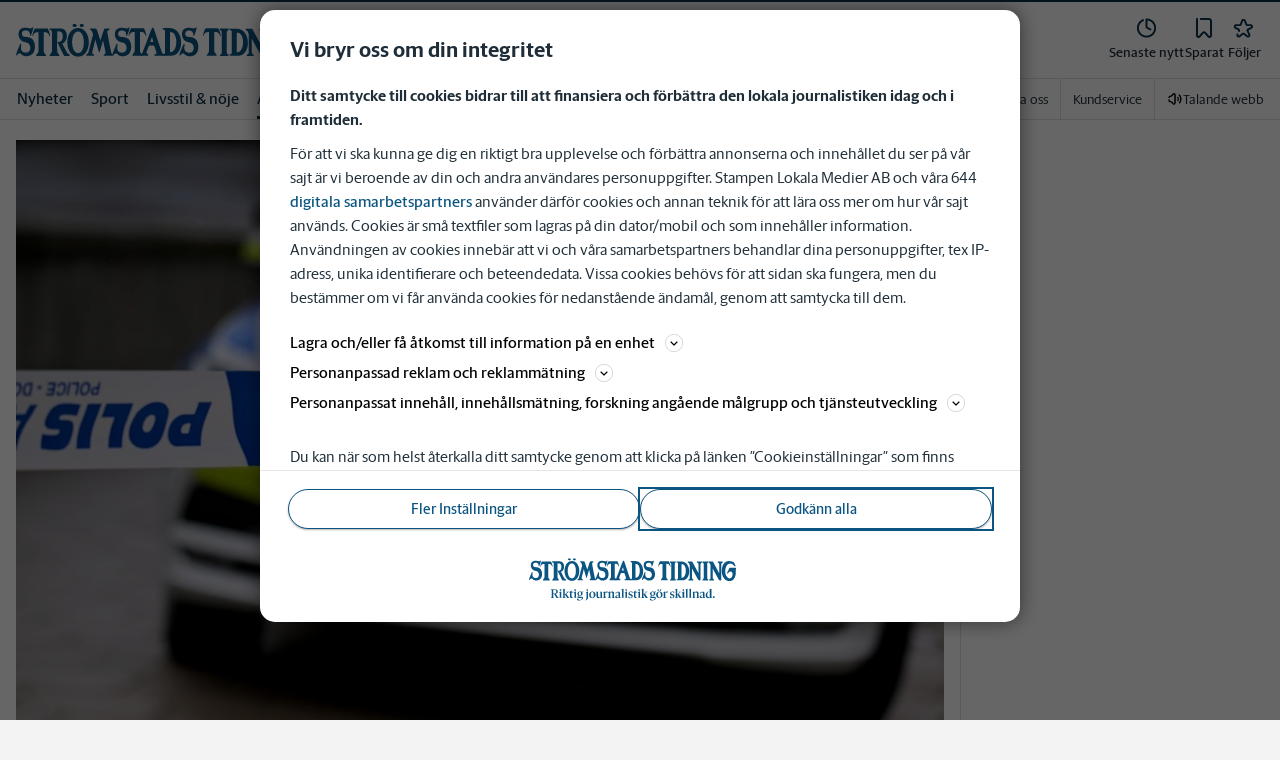

--- FILE ---
content_type: application/javascript; charset=UTF-8
request_url: https://www.stromstadstidning.se/_next/static/chunks/5359.6d1d463ae763f4a1.js
body_size: 2236
content:
"use strict";(self.webpackChunk_N_E=self.webpackChunk_N_E||[]).push([[5359],{25359:function(c,l,e){e.r(l);var d=e(52676),s=e(75271);l.default=s.memo(c=>{let{preserveAspectRatio:l,className:e}=c;return(0,d.jsxs)("svg",{xmlns:"http://www.w3.org/2000/svg",preserveAspectRatio:l,className:e,"data-testid":"brand-ST",children:[(0,d.jsxs)("symbol",{id:"brand-st",viewBox:"0 0 698 77.5",children:[(0,d.jsx)("title",{children:"Str\xf6mstads Tidning"}),(0,d.jsx)("path",{d:"M263.7,8c2.3,0.1-4.9,20.6-6.6,20.9c-1.7,0.1,2.7-16-13.7-13c-7.7,1.4-6.6,10.8-2.9,13.2 c4.5,2.8,10.4-0.2,19,4.7c6.3,3.8,9.3,13.5,8.3,23.7c-2.1,19.9-22.4,19.9-28.4,15.8c-3.1-2.1-3.9-4.6-6.8-4.6 c-3.6,0-6.1,4.9-7.4,5.5c-0.6,0.2-1.2-1.1-1-2c0.8-5.3,9.3-24.5,9.3-24.5c1.8-2.6,2.7-0.8,2.7,0c0,3.8-1.6,7.9-0.2,12.1 c1.8,5.2,4.2,6.3,8.8,7.1c16.3,3,16.1-21.8,2.9-23.5c-5.9-0.7-17.6-4.6-17.7-19.2c-0.2-16.6,16.2-15.9,23-14.2 C261.1,12.2,262.1,8,263.7,8"}),(0,d.jsx)("path",{d:"M39.7,7.8c2.3,0.1-4.9,20.6-6.6,20.9c-1.7,0.1,2.7-16-13.7-13c-7.7,1.4-6.6,10.8-2.9,13.2 c4.5,2.8,10.4-0.2,19,4.7c6.3,3.8,9.3,13.5,8.3,23.7c-2.1,19.9-22.4,19.9-28.4,15.8c-3.1-2.1-3.9-4.6-6.8-4.6c-3.6,0-6.1,5-7.4,5.5 c-0.6,0.2-1.2-1.1-1-2c0.8-5.3,9.3-24.5,9.3-24.5c1.8-2.6,2.7-0.8,2.7,0c0,3.8-1.6,7.9-0.2,12.1c1.8,5.2,4.2,6.3,8.8,7.1 c16.3,3,16.1-21.8,2.9-23.5C17.7,42.6,6.1,38.7,5.9,24C5.7,7.4,22.2,8.1,28.9,9.8C37.1,11.9,38.2,7.8,39.7,7.8"}),(0,d.jsx)("path",{fillRule:"evenodd",clipRule:"evenodd",d:"M316.4,30.4l3,11.6l-7.1,0L316.4,30.4L316.4,30.4z M343.7,74.2 l-21.5,0c-2.4-4.2,6.2-3.1,4.3-8.6c-4.2-11.9-4.4-14.5-5.7-14.9c-2.2-0.5-8.5-0.7-10.7,0c-1.3,0.4-1.2,1.4-6.2,14.6 c-2,5.4,6.9,4.4,3.1,9l-15.6,0c-2.5-3.2-2.6-5.3,0.7-4.1c0.8-0.8,1.7-1.9,2.3-3.8c16.9-42.2,20.7-58.5,24.1-57.4 c0.2,0.1,0.5-0.5,0.9,0.1c1.3,0.1,5.2,14.6,19.6,56.3C342.7,75.9,349.3,65.9,343.7,74.2"}),(0,d.jsx)("path",{d:"M44.6,10.9l28.4,0c2.3,0,7.4,17,6.1,17.9c-2.3,1.7-1.3-11-14.6-9.4c0,0,0,38.3-0.1,44.9 c0,2.6,7.1,8.8,5.2,10.4l-22.7,0c-1.4-1.9,5.2-7.7,5.2-10.3c0-7.1,0-44.6,0-44.6c-13.3-2-12,11.1-13.8,9.2 C36.9,27.7,41.9,10.9,44.6,10.9"}),(0,d.jsx)("path",{fillRule:"evenodd",clipRule:"evenodd",d:"M77.9,10.7c0,0,22.6,0,25.7,0c19.2-0.3,18.5,31.4,4,35.1 c9.9,18.4,11.2,23.9,16.6,24.9c0.6,1.1,0.6,3.1,0,4l-11.4,0c-1.8,0-6-11.2-17.3-33.5c16.3,7.1,18.4-25.9,3.5-23.7c0,0-1.9,0.1-3.2,0 c0,0-0.3,40.3,0,46.8c0.1,3.2,6.5,7.9,4.6,10.6l-21.9,0c-1.9-2,5-7.7,5-10.6c0-7.9,0-41.4,0-46.3C83.6,13.6,76.4,16,77.9,10.7"}),(0,d.jsx)("path",{d:"M224.9,74.2l-20.5,0.1c-1.4-4.1,4.9-3.6,3.9-8.3c-0.3-1.3-4.4-21.8-5.8-27.6c0,0-7.3,26.1-7.8,27.6 c-0.4,0.6-1,0.7-1.4,0c-2.1-5.3-8.7-29.4-8.7-29.4s-5.2,21.1-7.2,29.2c-1.3,5.5,5.5,3.5,4.3,8.4l-18.1,0c-1.7-3.9,3.5-3.2,4.9-8.2 c1.5-5.3,10.9-41.7,10.9-41.7c-2.9-8.5-4.4-10.4-6.7-10.3c-0.4-0.6-0.5-2.1-0.2-3.1c3.1,0.1,11.1-0.3,13.5,0.4 c2.1,0.6,2.5,3.9,10.4,27.5c0,0,8.5-27.3,9.3-27.6c2.9-0.6,11.6-0.2,11.6-0.2c0.6,1.1,0.5,2.2-0.2,3.1c-3.1,0-4.9,2.7-4.6,5.3 c1,7.7,8.1,43.4,8.9,46.7C222.7,71.1,227.6,71.5,224.9,74.2"}),(0,d.jsx)("path",{d:"M268.5,10.3l28.4,0c2.3,0,7.4,16.9,6.1,17.8c-2.3,1.8-1.3-11-14.6-9.3c0,0,0,38.2-0.1,44.8 c0,2.7,7.1,8.9,5.3,10.5l-22.7,0c-1.5-2,5.1-7.7,5.2-10.4c0-7,0-44.5,0-44.5c-13.3-2-12,11-13.8,9.2 C260.9,27.1,265.9,10.3,268.5,10.3"}),(0,d.jsx)("path",{d:"M419.8,8c2.3,0-4.8,20.6-6.6,20.8c-1.7,0.1,2.7-15.9-13.7-12.9c-7.7,1.4-6.5,10.8-2.9,13.1 c4.5,2.8,10.5-0.2,19,4.9c6.3,3.7,9.4,13.5,8.3,23.7c-2,19.9-22.4,19.9-28.4,15.7c-3.1-2-3.9-4.6-6.8-4.6c-3.6,0-6.1,4.9-7.4,5.5 c-0.6,0.4-1.1-1.1-1-2c0.8-5.3,9.4-24.4,9.4-24.4c1.8-2.6,2.7-0.9,2.7,0c0,3.7-1.6,7.9-0.2,12.1c1.8,5.1,4.2,6.1,8.9,7.1 c16.2,3,16-21.9,2.8-23.6c-5.9-0.7-17.6-4.5-17.7-19.2C385.8,7.5,402.3,8.2,409.1,10C417.2,12,418.3,7.9,419.8,8"}),(0,d.jsx)("path",{fillRule:"evenodd",clipRule:"evenodd",d:"M358.3,20.1c0.8-0.7,0.2-0.9,2.1-0.9c16.7,0.5,16.7,44.2,0.3,46.6 c-2.1,0.4-1.6-0.1-2.4-0.8L358.3,20.1L358.3,20.1z M346.8,65.6l-0.1-48c0-6.2-7.4-2.5-5.2-7.3c0.8-0.6,17.3-0.6,19.4-0.2 c31.2,3.8,31.1,64.2,0,64.2l-17.8,0C336.6,69.2,346.8,73.7,346.8,65.6"}),(0,d.jsx)("path",{d:"M148,3.9c0-2,2.2-3.7,4.9-3.7c2.7,0,5,1.6,5,3.7c0,2-2.2,3.7-5,3.7C150.2,7.5,148,5.9,148,3.9"}),(0,d.jsx)("path",{d:"M131.4,3.7c0-2,2.3-3.7,4.9-3.7c2.7,0,5,1.7,5,3.7s-2.2,3.7-5,3.7C133.6,7.3,131.4,5.7,131.4,3.7"}),(0,d.jsx)("path",{fillRule:"evenodd",clipRule:"evenodd",d:"M144.5,9.6c33.2,0,33.1,66.8,0,66.7C111,76.3,111.1,9.5,144.5,9.6 L144.5,9.6z M144.5,17.8c18,0.1,17.7,50.6,0.2,50.2C125.9,68.4,125.7,17.6,144.5,17.8"}),(0,d.jsx)("path",{d:"M474.4,11.1l20.1,0c1.5,4.1-4,4.1-3.9,7.8c0,0-0.1,3.2-0.1,47.3c0.1,5.8,5.5,4.4,3.8,8.5l-19.5,0 c-1.4-3.9,3.9-2.9,3.9-8.5c0-42.7,0.1-47.3,0.1-47.3C478.7,15,472.5,15.1,474.4,11.1"}),(0,d.jsx)("path",{d:"M441.6,10.5l28.4,0c2.3,0,7.4,16.9,6.1,17.8c-2.3,1.8-1.3-11-14.6-9.3c0,0,0,38.2-0.1,44.8 c0,2.7,7.1,8.9,5.3,10.5l-22.7,0c-1.5-2,5.1-7.7,5.1-10.4c0-7,0-44.5,0-44.5c-13.3-2-12,11-13.8,9.2 C434.1,27.3,439.1,10.5,441.6,10.5"}),(0,d.jsx)("path",{fillRule:"evenodd",clipRule:"evenodd",d:"M513.7,21.3c0.7-0.7,0.1-0.9,2-0.8C532.4,21,532.4,63.5,516,66 c-2,0.2-1.6-0.1-2.4-0.8L513.7,21.3L513.7,21.3z M502.1,65.9l0-47.1c-0.1-6.3-7.5-2.4-5.3-7.2c0.8-0.6,17.3-0.6,19.4-0.2 c31.2,3.8,31.1,63.1,0,63.1l-17.8,0C492,69.4,502.1,74,502.1,65.9"}),(0,d.jsx)("path",{d:"M577.8,20.2c0,48.1-0.1,49.3-0.1,49.3c0,9.1-7.1,4.6-8,3.2c-2.7-4-20.9-38.2-20.9-38.2l-0.1,31.4 c0.2,6.4,6.3,4.1,4.3,9l-15.8,0.1c-1.4-5,4.3-2.5,4.3-9.1c0-40.2,0-42.1,0-42.1c-3.1-6.4-2.7-8.8-6.7-8.7c0,0-0.8-2,0-3.7 c0.2-0.5,10.7,0.4,14.7,0L571,50.7c0.2-11.2-0.2-17.8,0-30.1c0.1-5.7-7.1-4.8-4.9-9.3l16.3,0C584.4,16.5,577.9,15,577.8,20.2"}),(0,d.jsx)("path",{d:"M583.6,11.2l20.1,0c1.6,4.1-4,4.1-3.9,7.8c0,0-0.2,3.2-0.1,47.3c0,5.8,5.4,4.4,3.8,8.5l-19.5,0 c-1.4-3.9,3.9-2.9,3.9-8.5c0-42.7,0.1-47.3,0.1-47.3C588,15.1,581.8,15.2,583.6,11.2"}),(0,d.jsx)("path",{d:"M647.7,20.2c0,48.1-0.1,49.3-0.1,49.3c0,9.1-7.1,4.6-8,3.2c-2.7-4-21-38.2-21-38.2l0,31.4 c0.2,6.4,6.3,4.1,4.3,9l-15.7,0.1c-1.4-5,4.3-2.5,4.3-9.1c0.1-40.2,0-42.1,0-42.1c-3.1-6.4-2.6-8.8-6.7-8.7c0,0-0.8-2,0.1-3.7 c0.2-0.5,10.7,0.4,14.7,0l21.3,39.4c0.2-11.2-0.1-17.8,0.1-30.1c0.1-5.7-7.2-4.8-4.9-9.3l16.3,0C654.3,16.6,647.8,15.1,647.7,20.2"}),(0,d.jsx)("path",{d:"M672.7,9.9c5-0.4,10.8,1.5,16.7,3.4c3.8,7.8,7.8,12.3,5.6,13.7c-4.6,2.9-6.9-11.2-21.4-8 c-13.3,2.8-20.5,40.8,0,49.4c2.5,0.9,12.1-2.1,11.9-11.5c-0.2-7.3-1.4-12.1-9.1-11.3c-4,0.5-7.5,8.7-9.4,5.9 c-0.7-1.2,0.6-2.4,7.2-17c0,0,0.6-1.4,1.3-1.4c18.4-0.2,22.5-0.8,22.5,1.3c0,4.8-2.6,2.7-1.9,10.6c1.9,15.6-5.9,34.7-23.4,32.4 C641,73.2,641.7,11.4,672.7,9.9"})]}),(0,d.jsx)("use",{href:"#brand-st"})]})})}}]);

--- FILE ---
content_type: text/plain; charset=utf-8
request_url: https://gto.stromstadstidning.se/api/v3/firstparty
body_size: 527
content:
{
  "i": "3a997f81-39f1-4e81-9a2c-92c96623d7b0",
  "r": "stromstadstidning.se",
  "v": "v3",
  "e": {},
  "k": [],
  "c": []
}

--- FILE ---
content_type: application/javascript; charset=UTF-8
request_url: https://www.stromstadstidning.se/_next/static/chunks/8024-265b02ec5e24b52f.js
body_size: 9736
content:
"use strict";(self.webpackChunk_N_E=self.webpackChunk_N_E||[]).push([[8024],{89438:function(e,r,t){t.d(r,{I:function(){return u},J:function(){return g}});var n=t(52676),i=t(75271),o=t(2774),M=t(60184),a=t(20055),s=t(63806);let u=(0,i.forwardRef)(function(e,r){let{required:t=!1,...i}=e;return(0,n.jsxs)(c,{children:[!0===t&&(0,n.jsx)(l,{children:"*"}),(0,n.jsx)(d,{ref:r,...i})]})}),c=a.ZP.div.withConfig({componentId:"sc-6aad8e29-0"})(["position:relative;"]),l=(0,a.ZP)(s.S).withConfig({componentId:"sc-6aad8e29-1"})(["position:absolute;",""],(0,o.Dh)({ml:1})),g=(0,a.iv)(["",";"," height:43px;width:100%;min-width:0;text-align:start;border-width:",";border-color:",";border-style:solid;border-radius:0.375rem;&:-webkit-autofill,&:-webkit-autofill:hover,&:-webkit-autofill:focus,&:-webkit-autofill:active{}&:focus{box-shadow:0 0 0 2px var(--corp-color-primary);outline:none;transition:box-shadow 0.3s ease;}"],(0,M.c)({fontWeight:"300",fontFamily:"var(--font-family-sans-serif)"}),(0,o.Dh)({py:2,px:3}),e=>e.error?"2px":"1px",e=>e.error?"var(--error-red)":"var(--gray-600)"),d=a.ZP.input.withConfig({componentId:"sc-6aad8e29-2"})(["",""],g)},13411:function(e,r,t){t.d(r,{T0:function(){return s},fm:function(){return a},oQ:function(){return M}});var n=t(2774),i=t(60184),o=t(20055);let M=(0,o.iv)(["min-height:16px;",";",";a{cursor:pointer;}"],(0,n.Dh)({m:0,p:0}),(0,i.c)({fontSize:1,lineHeight:"16px",fontFamily:"var(--font-family-sans-serif)"})),a=o.ZP.p.withConfig({componentId:"sc-e7b68a03-0"})([""," ",""],M,n.Dh),s=(0,o.ZP)(a).withConfig({componentId:"sc-e7b68a03-1"})(["color:var(--error-red);",";",";"],(0,n.Dh)({mb:"0.5rem"}),(0,i.c)({fontWeight:"700"}))},63806:function(e,r,t){t.d(r,{S:function(){return s},u:function(){return M}});var n=t(52676);t(75271);var i=t(2774),o=t(20055);let M=()=>(0,n.jsxs)(a,{children:[(0,n.jsx)(s,{children:"*"})," Obligatoriska f\xe4lt"]}),a=o.ZP.p.withConfig({componentId:"sc-fc62b387-0"})(["color:var(--gray-800);",""],(0,i.Dh)({mt:4})),s=o.ZP.span.withConfig({componentId:"sc-fc62b387-1"})(["color:var(--color-red,red);"])},21047:function(e,r,t){t.d(r,{p:function(){return u}});var n=t(53166),i=t(60184),o=t(20055),M=t(89438);let a=o.ZP.form.withConfig({componentId:"sc-75a9387b-0"})(["position:relative;"]),s=(0,o.ZP)(M.I).withConfig({componentId:"sc-75a9387b-1"})(["height:3rem;border-color:var(--gray-500);border-radius:4px;"]),u={StyledForm:a,Label:o.ZP.label.withConfig({componentId:"sc-75a9387b-2"})(["color:var(--gray-black);display:inline-block;",";"],(0,i.c)({fontSize:"0.875rem",fontWeight:"600"})),PasswordInputWrapper:o.ZP.div.withConfig({componentId:"sc-75a9387b-3"})(["position:relative;input{padding-right:50px;}"]),ToggleVisiblePassword:(0,o.ZP)(n.zx).withConfig({componentId:"sc-75a9387b-4"})(["position:absolute;&&{min-width:0px;width:50px;right:0;top:0;height:100%;}&::after{content:'';top:9px;right:16px;position:absolute;display:block;height:22px;width:22px;background-repeat:no-repeat;z-index:1;}&.password-hidden::after{background-image:url('[data-uri]');}&.password-visible::after{background-image:url('[data-uri]');}&:focus-visible{outline:2px solid var(--corp-color-darken);border-bottom-left-radius:0;border-top-left-radius:0;border-bottom-right-radius:6px;border-top-right-radius:6px;transition:none;}"]),StyledSearchInput:s}},44800:function(e,r,t){t.d(r,{II:function(){return n.I},J5:function(){return n.J},Sz:function(){return o.S},T0:function(){return i.T0},fm:function(){return i.fm},oQ:function(){return i.oQ},u9:function(){return o.u}});var n=t(89438),i=t(13411),o=t(63806)},6945:function(e,r,t){t.d(r,{Fl:function(){return y},Fz:function(){return N},L6:function(){return T}});var n=t(52676);t(75271);var i=t(53166),o=t(2774),M=t(44608),a=t(85931),s=t(63441),u=t(20055),c=t(13415),l=t(58972),g=t(93695),d=t(66008),j=t(981),D=t(75769),I=t(27492);let x=e=>"/korsord"===e?"crosswords":"/mina-sidor/prenumeration"===e?"myPages":"follow",N=e=>{let{setShowLoginForm:r}=e,{inReview:t}=(0,a.MI)(),o=(0,s.useRouter)(),u=(0,a.ZL)(),c=o.asPath,{featureFlags:{enableAuth0:l}}=(0,M.c)(),g=x(o.asPath);return(0,n.jsxs)(d.MA,{children:[l.enabled?u?(0,n.jsx)(i.zx,{variant:"primary",size:"large",onClick:()=>{(0,I.aD)()},children:(0,D.s)("link","login")}):(0,n.jsx)(i.AN,{variant:"primary",size:"large",href:(0,j.B)(j.Y.LOGIN,"",l.enabled,c),children:(0,D.s)("link","login")}):(0,n.jsx)(i.zx,{variant:"primary",size:"large",onClick:()=>u?(0,I.aD)():r(!0),children:(0,D.s)("link","login")}),!t&&!u&&(0,n.jsx)(i.AN,{variant:"tertiary",size:"large",href:(0,j.B)(j.Y.SIGNUP,`/registrera?linkattribution=${g}`,l.enabled,c),children:(0,D.s)("link","create_account")})]})},y=()=>(0,n.jsxs)(p,{children:[(0,n.jsx)(g.wM.Title,{children:"Inst\xe4llningar"}),(0,n.jsx)(g.wM.Text,{children:"H\xe4r kan du \xe4ndra dina personliga appinst\xe4llningar."}),(0,n.jsxs)(h,{children:[(0,n.jsx)(m,{href:"settings:view=push",text:"Pushnotiser"}),(0,n.jsx)(m,{href:"settings:view=settings",text:"Allm\xe4nna inst\xe4llningar"})]})]}),T=()=>{let e=(0,a.Jx)(),r=e?.header?.info?.customerServiceLink,t=(e?.mypages||{}).forumPageLink;return(0,n.jsxs)(p,{children:[(0,n.jsx)(g.wM.Title,{children:"Kundservice"}),(0,n.jsx)(g.wM.Text,{children:"Beh\xf6ver du support eller hj\xe4lp?"}),(0,n.jsxs)(h,{children:[r&&(0,n.jsx)(m,{href:encodeURI(r.url),text:"Kundservice"}),t?(0,n.jsx)(m,{href:encodeURI(t.url),text:t.title}):null]})]})},m=e=>{let{text:r,href:t}=e;return(0,n.jsx)(z,{children:(0,n.jsxs)("a",{href:t,children:[r,(0,n.jsx)(f,{children:(0,n.jsx)(l.OId,{})})]})})},p=u.ZP.div.withConfig({componentId:"sc-b502c37e-0"})(["background:var(--white);",";"],(0,o.Dh)({p:"1.875rem",my:"0.625rem"})),h=(0,u.ZP)(c.iV).withConfig({componentId:"sc-b502c37e-1"})([""]),z=u.ZP.li.withConfig({componentId:"sc-b502c37e-2"})(["border-bottom:1px solid rgba(0,0,0,0.075);",";&:first-child{",";}a{color:var(--corp-color--primary);display:flex;justify-content:space-between;}"],(0,o.Dh)({py:"0.75rem"}),(0,o.Dh)({pt:0})),f=u.ZP.span.withConfig({componentId:"sc-b502c37e-3"})(["transform:rotate(-90deg);color:var(--gray-500);"])},93695:function(e,r,t){t.d(r,{DP:function(){return D},KI:function(){return N},OI:function(){return j},o3:function(){return d},wM:function(){return f}});var n=t(53166),i=t(2774),o=t(60184),M=t(20055),a=t(13415);let s=M.ZP.div.withConfig({componentId:"sc-ee51e8b0-0"})(["",";"],(0,o.c)({fontSize:"0.875rem"})),u=M.ZP.p.withConfig({componentId:"sc-ee51e8b0-1"})(["display:flex;justify-content:center;color:#000;"," a{text-decoration:underline;color:var(--corp-color-primary);}"],i.Dh),c=(0,M.ZP)(a.iV).withConfig({componentId:"sc-ee51e8b0-2"})(["display:flex;flex-wrap:wrap;",";"],(0,i.Dh)({px:0})),l=M.ZP.p.withConfig({componentId:"sc-ee51e8b0-3"})(["",";color:var(--gray-800);&:last-child{width:100%;}span{",";}a{text-decoration:underline;cursor:pointer;color:inherit;&:hover{color:var(--gray-800);cursor:pointer;}}"],(0,i.Dh)({mr:3}),(0,i.Dh)({mr:1})),g=(0,M.ZP)(n.zx).withConfig({componentId:"sc-ee51e8b0-4"})(["&&{",";",";color:var(--gray-800);text-decoration:underline;&:hover{color:var(--gray-800);cursor:pointer;}}"],(0,o.c)({fontWeight:"700",fontSize:"0.875rem"}),(0,i.Dh)({mb:"24px"})),d=M.ZP.div.withConfig({componentId:"sc-ee51e8b0-5"})(["display:flex;justify-content:center;border-top:1px solid;border-color:var(--gray-600);",";"],(0,i.Dh)({mt:"24px",pt:"24px"})),j=M.ZP.div.withConfig({componentId:"sc-ee51e8b0-6"})(["display:flex;flex-direction:column;align-items:center;> *{text-align:center;&:last-child{margin-bottom:0;}}"]),D=M.ZP.span.withConfig({componentId:"sc-ee51e8b0-7"})(["color:var(--corp-color-primary);cursor:pointer;"]),I=M.ZP.div.withConfig({componentId:"sc-ee51e8b0-8"})([""]),x=M.ZP.h3.withConfig({componentId:"sc-ee51e8b0-9"})(["",";"],(0,o.c)({fontSize:"1.75rem"})),N=M.ZP.label.withConfig({componentId:"sc-ee51e8b0-10"})(["color:var(--gray-800);display:inline-block;",";",";"],(0,o.c)({fontSize:"0.875rem",fontWeight:"600"}),(0,i.Dh)({mb:2})),y=M.ZP.p.withConfig({componentId:"sc-ee51e8b0-11"})(["",";",";"],i.Dh,e=>{let{center:r}=e;return r&&(0,M.iv)(["text-align:center;"])}),T=(0,M.ZP)(n.zx).withConfig({componentId:"sc-ee51e8b0-12"})(["",";align-self:center;"],(0,i.Dh)({px:"1.25rem"})),m=M.ZP.div.withConfig({componentId:"sc-ee51e8b0-13"})(["margin-top:15px;p{text-align:center;}"]),p=M.ZP.form.withConfig({componentId:"sc-ee51e8b0-14"})([""," input[type='checkbox']{",";}"],i.Dh,(0,i.Dh)({mr:2})),h=M.ZP.span.withConfig({componentId:"sc-ee51e8b0-15"})(["> a{text-decoration:underline;color:var(--corp-color-primary);}"]),z=M.ZP.div.withConfig({componentId:"sc-ee51e8b0-16"})(["",";position:relative;"],i.Dh);z.defaultProps={mb:1};let f={ResetPasswordButton:g,SubscribeButton:T,LoginBottom:d,LoginFormWrapper:I,LoginChoicesList:c,LoginChoicesListItem:l,LoginChoicesWrapper:s,CreateFreeAccount:u,SuccessAlert:m,Form:p,FormField:z,FormSwitchButton:D,MessageBox:M.ZP.div.withConfig({componentId:"sc-ee51e8b0-17"})(["",";"," border-radius:0.25rem;",""],(0,i.Dh)({mb:3,p:2}),i.Dh,e=>{let{variant:r}=e;return({success:(0,M.iv)(["color:var(--green-800);background-color:var(--bg-color-input-success);"]),error:(0,M.iv)(["color:var(--error-red);background-color:var(--bg-color-input-error);"])})[r]}),ResetPasswordSection:M.ZP.div.withConfig({componentId:"sc-ee51e8b0-18"})([""," ",""],(0,i.Dh)({mb:"24px"}),e=>{let{success:r}=e;return r&&(0,M.iv)(["background-color:var(--bg-color-input-success);"])}),SmallText:N,Title:x,Text:y,LoginBottomMultilineContentWrapper:j,LoginLinkWrapper:h}},67266:function(e,r,t){t.d(r,{j:function(){return h}});var n=t(52676),i=t(75271),o=t(45679),M=t(53166),a=t(44608),s=t(29338),u=t(95617),c=t(85931),l=t(63441),g=t(44800),d=t(21047),j=t(9261),D=t(93695),I=t(79192),x=t(39089),N=t(981),y=t(75769),T=t(15209),m=t(48837),p=t(6945);let h=e=>{let{isApp:r=!1,topElement:t,open:i,onClose:o}=e;return(0,n.jsx)(f,{isApp:r,open:i,topElement:t,onClose:o})},z=e=>{let{elementOrString:r,className:t}=e;return r?"string"==typeof r?(0,n.jsx)(I.H,{className:t,html:r}):r:null},f=e=>{let{isApp:r=!1,topElement:t,open:o,onClose:M}=e,[a,s]=(0,i.useState)(!1),[u,c]=(0,i.useState)("login");return(0,n.jsxs)(D.wM.LoginFormWrapper,{children:[(0,n.jsx)(z,{className:"login-form-top",elementOrString:"login"===u?t:"<h3>\xc5terst\xe4ll l\xf6senord</h3><p>V\xe4nligen skriv in din e-postadress f\xf6r \xe5terst\xe4llning.</p>"}),{login:(0,n.jsxs)(n.Fragment,{children:[r&&!a?(0,n.jsx)(p.Fz,{setShowLoginForm:s}):null,(a||o)&&(0,n.jsx)(w,{activeForm:u,onChangeActiveForm:c,onClose:M})]}),forgotPassword:(0,n.jsxs)(n.Fragment,{children:[(0,n.jsx)(E,{}),(0,n.jsxs)(D.o3,{children:["Har du redan ett konto?\xa0",(0,n.jsx)(D.DP,{onClick:()=>c("login"),children:"Logga in"})]})]})}[u]]})},w=e=>{let{onChangeActiveForm:r,activeForm:t,onClose:a}=e,c=(0,l.useRouter)(),{returnUrl:j}=(0,T.D$)(c.query),I=(0,s.bP)(),N=(0,s.kf)(),p=(0,u.f0)(),{formState:{errors:h,isSubmitting:z,isValid:f},watch:w,setError:E,clearErrors:O,handleSubmit:k,register:b}=(0,o.cI)({mode:"onTouched",defaultValues:{email:"",password:"",remember:!0}}),[C,v]=w(["email","password"]),[S,U]=(0,i.useState)(!1);async function Z(e){if(!await p?.(e))return E("root.loginError",{message:A});N(),await I(),(0,x.s0)("userLogin"),j&&c.push(j),a&&a()}(0,i.useEffect)(function(){O(["root"])},[O,C,v]);let Q=h.root?.loginError?.message?.toString(),P=[z,!f].some(Boolean);return(0,n.jsxs)(D.wM.Form,{onSubmit:k(Z),children:[(0,n.jsxs)(D.wM.FormField,{id:"email-form-field",mb:"24px",children:[(0,n.jsx)(D.KI,{htmlFor:"email",children:"E-post"}),(0,n.jsx)(g.II,{id:"email","data-testid":"login-form-email-input",...b("email",{required:"Ange e-post",setValueAs:e=>e.trim().toLowerCase(),validate:e=>{let r=(0,m.vV)(e);return r.isValid||(0,y.s)("error",r.errorCode)}}),"aria-required":"true",inputMode:"email",autoComplete:"email",error:!!Q||!!h.email}),(0,n.jsx)(g.fm,{mt:2,children:h.email?.message})]}),(0,n.jsxs)(D.wM.FormField,{id:"password-form-field",mb:Q?1:2,children:[(0,n.jsx)(D.KI,{htmlFor:"password",children:"L\xf6senord"}),(0,n.jsxs)(d.p.PasswordInputWrapper,{children:[(0,n.jsx)(g.II,{type:S?"text":"password",id:"password","aria-required":"true","data-testid":"login-form-password-input",...b("password",{required:"Ange l\xf6senord"}),autoComplete:"current-password",error:!!Q,inputMode:"text"}),(0,n.jsx)(d.p.ToggleVisiblePassword,{type:"button",className:S?"password-visible":"password-hidden",onClick:()=>U(!S)})]})]}),Q?(0,n.jsx)(g.T0,{children:A}):null,(0,n.jsx)(D.wM.ResetPasswordButton,{type:"button",variant:"text",onClick:()=>r("login"===t?"forgotPassword":"login"),className:"forgotPassword"===t?"active":"",children:{login:"Gl\xf6mt l\xf6senord?",forgotPassword:"Logga in"}[t]}),(0,n.jsx)(M.zx,{size:"large",variant:"primary",disabled:P,center:!0,children:"Logga in"}),(0,n.jsx)(L,{})]})},A="Fel anv\xe4ndarnamn eller l\xf6senord.",E=()=>{let{handleSubmit:e,register:r,clearErrors:t,setError:i,resetField:a,formState:{errors:s,isSubmitting:u,isSubmitSuccessful:c}}=(0,o.cI)({mode:"onTouched",defaultValues:{email:""}});async function l(e){t(["email"]);let r=await fetch("/api/reset-password",{method:"POST",headers:{"Content-Type":"application/json",Accept:"application/json"},body:JSON.stringify(e)}).catch(()=>void 0);if(!r)return i("email",{message:"N\xe5gonting gick fel"});if(!r.ok){let e=await r.json();switch(e.code){case"email_invalid_parameter":case"email_invalid_length":case"email_invalid_dns_check":return i("email",{message:(0,y.s)("error",e.code)});default:return i("email",{message:"N\xe5gonting gick fel"})}}a("email",{keepTouched:!1,keepDirty:!1})}return c?(0,n.jsx)(D.wM.ResetPasswordSection,{success:!0,children:(0,n.jsx)(D.wM.MessageBox,{variant:"success",mb:0,children:"Om e-postadressen finns s\xe5 har vi skickat en l\xe4nk dit f\xf6r att \xe5terst\xe4lla l\xf6senordet. Titta i spamkatalogen om du inte f\xe5tt n\xe5got mail inom en minut."})}):(0,n.jsx)(D.wM.ResetPasswordSection,{children:(0,n.jsxs)(D.wM.Form,{onSubmit:e(l),my:0,children:[(0,n.jsxs)(D.wM.FormField,{id:"email-form-field",children:[(0,n.jsx)(D.KI,{htmlFor:"email",children:"E-post"}),(0,n.jsx)(g.II,{id:"email","data-testid":"reset-password-form-email-input",...r("email",{required:"Ange e-post",setValueAs:e=>e.trim().toLowerCase(),validate:e=>{let r=(0,m.vV)(e);return r.isValid||(0,y.s)("error",r.errorCode)}}),autoComplete:"email",error:!!s.email})]}),(0,n.jsx)(g.fm,{mt:2,children:s.email?.message}),(0,n.jsx)(M.zx,{variant:"primary",size:"large",center:!0,disabled:u,children:"Beg\xe4r nytt l\xf6senord"})]})})},L=()=>{let{inReview:e}=(0,c.MI)(),{settings:{purchaseEnabled:r,customerServicePhoneNumber:t}}=(0,c.tS)(),{featureFlags:{enableAuth0:i}}=(0,a.c)(),o=`Saknar du ett konto? Kontakta Kundservice p\xe5 ${t} s\xe5 hj\xe4lper vi dig.`;return(0,n.jsx)(n.Fragment,{children:!e&&(0,n.jsx)(D.o3,{children:r?(0,n.jsxs)(D.OI,{children:[(0,n.jsxs)("p",{children:["Saknar du ett konto?",(0,n.jsxs)(D.wM.LoginLinkWrapper,{children:[" ",(0,n.jsx)(j.A,{href:(0,N.B)(N.Y.SIGNUP,"/registrera?linkattribution=dropdown",i.enabled),children:(0,y.s)("link","create_account")})]})]}),(0,n.jsxs)("p",{children:["\xc4r du redan prenumerant men saknar digitalt konto?",(0,n.jsxs)(D.wM.LoginLinkWrapper,{children:[" ",(0,n.jsx)(j.A,{href:"/aktivera-konto?linkattribution=dropdown",children:"Aktivera ditt konto"})]})]})]}):o})})}},92647:function(e,r,t){var n=t(52676);t(75271);var i=t(42734),o=t(20055),M=t(66008),a=t(31492);let s=o.ZP.div.withConfig({componentId:"sc-a81f070-0"})(["display:flex;justify-content:space-between;align-items:center;"]);r.Z=e=>{let{onClose:r,isOpen:t,ariaLabel:o,children:u,title:c=""}=e;return(0,n.jsx)(i.fC,{open:t,onOpenChange:r,children:(0,n.jsx)(i.h_,{children:(0,n.jsx)(M.kZ,{children:(0,n.jsxs)(M.If,{"aria-label":o,"aria-describedby":void 0,children:[(0,n.jsxs)(s,{children:[(0,n.jsx)(M.nP,{children:c}),(0,n.jsx)(i.GG,{asChild:!0,children:(0,n.jsxs)(M.B7,{onClick:r,title:"St\xe4ng",type:"button",variant:"text",children:[(0,n.jsx)(a.Z,{className:"c-icon--24",href:"#icon-close",testId:"icon-close"}),"St\xe4ng"]})})]}),u]})})})})}},35642:function(e,r,t){t.d(r,{Mn:function(){return c},xT:function(){return j}});var n=t(78082);let i=/^(?<century>18|19|20)?(?<decade>\d{2})(?<month>(01|02|03|04|05|06|07|08|09|10|11|12))(?<day>(0[1-9])|(1|2)[0-9]|(30|31))(( )?(?<sign>[-+])( )?)?(?<lastFour>\d{4})$/,o=e=>e?.length===12&&M(e)&&g(e),M=e=>i.test(e),a=e=>[...e.toString()].reduce((e,r)=>Number(e)+Number(r),0),s=e=>e%2==1;function u(e){if(!M(e))return!1;let{decade:r,month:t,day:n,lastFour:i}=d(e);return[...`${r}${t}${n}${i}`].reduce((e,r,t)=>e+a(Number(r)*(s(t)?1:2)),0)%10==0}let c=e=>u(e)?l(e):e,l=e=>{let{century:r,decade:t,month:n,day:i,lastFour:o}=d(e);return`${r}${t}${n}${i}${o}`},g=function(e){let r=arguments.length>1&&void 0!==arguments[1]?arguments[1]:new Date(Date.now());return Number(e.substring(0,4))<=r.getFullYear()},d=e=>{let r=i.exec(e);if(!r?.groups)throw Error("Invalid personalIdentityNumber format");let{century:t,sign:n,decade:o,month:M,day:a,lastFour:s}=r.groups,u={century:t,decade:o,month:M,day:a},c=t?D(u):n??D(u);return{century:t??I(u,"+"===c),decade:o,month:M,day:a,lastFour:s,sign:c}},j=e=>({required:e?void 0:"Ange ett giltigt personnummer",pattern:{value:i,message:"Ange ett giltigt personnummer"},validate:r=>e||o(r)&&u(r??"")||"Ange ett giltigt personnummer"}),D=e=>{let{century:r,decade:t,month:i,day:o}=e;if(!r)return"-";let M=new Date(Date.now()),a=(0,n.yi)(M);return new Date(Number(`${r}${t}`),Number(i)-1,Number(o))<new Date(a.year-100,a.month,a.date)?"+":"-"},I=(e,r)=>{let{decade:t,month:i,day:o}=e,M=new Date(Date.now()),a=(0,n.yi)(M).year.toString().slice(0,2),s=new Date(Number(`${a}${t}`),Number(i)-1,Number(o)),u=(0,n.fU)(s,{years:s>M?100:0}),c=(0,n.fU)(M,{years:100}),l=(0,n.fU)(u,{years:u>c&&r?100:0}),g=(0,n.fU)(M,{years:15}),d=(0,n.fU)(l,{years:l>g?100:0});return(0,n.yi)(d).year.toString().slice(0,2)}},981:function(e,r,t){var n,i;t.d(r,{B:function(){return o},Y:function(){return n}}),(i=n||(n={})).SIGNUP="signup",i.LOGIN="login",i.LOGOUT="logout";let o=(e,r,t,n)=>{if(!t)return r;switch(e){case"signup":return n||(n="/registrera"),`/auth/login?screen_hint=signup&returnTo=${n}`;case"login":return n||(n="/catch-redirect"),`/auth/login?screen_hint=login&returnTo=${n}`;case"logout":return`/auth/logout?returnTo=${n}`;default:return r}}},78082:function(e,r,t){t.d(r,{Gb:function(){return z},IV:function(){return h},LU:function(){return x},_W:function(){return p},fU:function(){return m},p6:function(){return I},yi:function(){return T}});var n=t(65163),i=t(34921),o=t(65970),M=t(83042),a=t(77544),s=t(49730),u=t(68829),c=t(36599),l=t(23939),g=t(33091),d=t(74028),j=t(9609);let D="Europe/Stockholm",I=function(e,r){let t=arguments.length>2&&void 0!==arguments[2]?arguments[2]:g.Z;return e?(0,d.Z)(new Date(e),D,r||"yyyy-MM-dd",{locale:t}):""},x=e=>(0,n.Z)((0,i.Z)({start:0,end:1e3*e}));I(new Date,"yyyy-MM-dd");let N=(e,r)=>{if("m"===r)return(0,o.Z)(new Date,e);if("h"===r)return(0,M.Z)(new Date,e);throw Error(`Invalid unit '${r}'`)},y=e=>(0,a.Z)((0,j.Z)(new Date(e),D),(0,j.Z)(new Date,D)),T=e=>({year:(0,s.Z)(e),month:(0,u.Z)(e),date:(0,c.Z)(e)}),m=(e,r)=>{let{years:t}=r;return(0,l.Z)(e,{years:t})},p=()=>{let e=new Date;return e.setHours(0,0,0,0),e},h=e=>{let{dateString:r,publishedTextWithUpdate:t=!1}=e;if(!r)return"XXXX-XX-XX";let n=new Date(r),i=N(n,"h"),o=N(n,"m");if(!t){if(0===o)return"alldeles nyss";if(i<1)return` ${o} ${1===o?"minut":"minuter"} sen`;if(i<2)return" 1 timme sen";if(i<3)return" 2 timmar sen";if(i<4)return" 3 timmar sen"}return i<24?y(n)?`idag ${I(n,"HH:mm")}`:`ig\xe5r ${I(n,"HH:mm")}`:`${I(n)}`},z=function(){let e=arguments.length>0&&void 0!==arguments[0]?arguments[0]:"today",r=new Date;"yesterday"===e&&r.setDate(r.getDate()-1);let t=new Intl.DateTimeFormat("sv-SE",{weekday:"long",day:"numeric",month:"long"}).format(r),[n]=t.split(" ",2),i=t.slice(n.length+1),o=n.charAt(0).toUpperCase()+n.slice(1);return`${o} ${i}`}},48837:function(e,r,t){function n(e){return/^[a-zA-Z0-9._+-]+@[a-zA-Z0-9.-]+\.[a-zA-Z]{2,}$/.test(e)}function i(e){let[r,t]=e.split("@"),n={isValid:!1,errorCode:"email_invalid_parameter"};return r&&t?r.length>64||e.length>256?{isValid:!1,errorCode:"email_invalid_length"}:!/^[a-z0-9._+-]+@[a-z0-9.-]+\.[a-z]{2,}$/.test(e)||r.startsWith(".")||r.includes("..")||r.endsWith(".")?n:{isValid:!0}:n}t.d(r,{Jh:function(){return n},q6:function(){return M},vV:function(){return i}}),t(35642),t(75769);let o=["feeds.acast.com","embed.acast.com"];function M(e){return o.includes(e)}}}]);

--- FILE ---
content_type: text/plain; charset=utf-8
request_url: https://gto.stromstadstidning.se/api/v3/firstparty
body_size: 525
content:
{
  "i": "e33cd70d-07ba-41ec-a131-4ff7b8786aa7",
  "r": "stromstadstidning.se",
  "v": "v3",
  "e": {},
  "k": [],
  "c": []
}

--- FILE ---
content_type: application/javascript; charset=UTF-8
request_url: https://www.stromstadstidning.se/_next/static/chunks/pages/%5B...path%5D-9d18b6b2df96349e.js
body_size: 158
content:
(self.webpackChunk_N_E=self.webpackChunk_N_E||[]).push([[5139],{63014:function(n,u,_){(window.__NEXT_P=window.__NEXT_P||[]).push(["/[...path]",function(){return _(32135)}])},32135:function(n,u,_){"use strict";_.r(u),_.d(u,{__N_SSP:function(){return c}});var t=_(36611),c=!0;u.default=t.L}},function(n){n.O(0,[1762,5872,2580,3184,5594,5900,4206,4125,3174,3515,4379,2572,5601,8024,8952,1900,8688,2251,2341,9770,6611,2888,9774,179],function(){return n(n.s=63014)}),_N_E=n.O()}]);